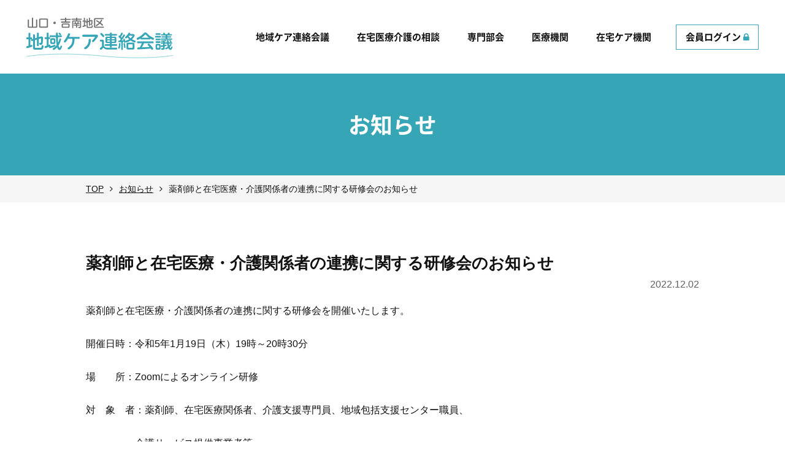

--- FILE ---
content_type: text/html; charset=UTF-8
request_url: https://yama-chiikikea.jp/news/post-690/
body_size: 4225
content:
<!doctype html>
<html class="no-js" lang="ja">
<head>
	<!-- Global site tag (gtag.js) - Google Analytics -->
	<script async src="https://www.googletagmanager.com/gtag/js?id=G-V47QL83W12"></script>
	<script>
	  window.dataLayer = window.dataLayer || [];
	  function gtag(){dataLayer.push(arguments);}
	  gtag('js', new Date());
	  gtag('config', 'G-V47QL83W12');
	</script>
    
    <meta charset="山口・吉南地区地域ケア連絡会議｜山口県山口市">
    
    <meta name="viewport" content="width=1240">
    <meta name="referrer" content="unsafe-url">

    <meta property="og:title" content="山口・吉南地区地域ケア連絡会議｜山口県山口市">
    <meta property="og:type" content="website">
    <meta property="og:url" content="https://yama-chiikikea.jp">
    <meta property="og:image" content="https://yama-chiikikea.jp/ogp.png">
    <meta name="theme-color" content="#36A6B7">
    <title>薬剤師と在宅医療・介護関係者の連携に関する研修会のお知らせ | 山口・吉南地区地域ケア連絡会議｜山口県山口市</title>
<meta name='robots' content='max-image-preview:large' />
<link rel='dns-prefetch' href='//cdn.jsdelivr.net' />
<link rel='stylesheet' id='wp-block-library-css' href='https://yama-chiikikea.jp/wp-includes/css/dist/block-library/style.min.css?ver=6.4.7' type='text/css' media='all' />
<style id='classic-theme-styles-inline-css' type='text/css'>
/*! This file is auto-generated */
.wp-block-button__link{color:#fff;background-color:#32373c;border-radius:9999px;box-shadow:none;text-decoration:none;padding:calc(.667em + 2px) calc(1.333em + 2px);font-size:1.125em}.wp-block-file__button{background:#32373c;color:#fff;text-decoration:none}
</style>
<style id='global-styles-inline-css' type='text/css'>
body{--wp--preset--color--black: #000000;--wp--preset--color--cyan-bluish-gray: #abb8c3;--wp--preset--color--white: #ffffff;--wp--preset--color--pale-pink: #f78da7;--wp--preset--color--vivid-red: #cf2e2e;--wp--preset--color--luminous-vivid-orange: #ff6900;--wp--preset--color--luminous-vivid-amber: #fcb900;--wp--preset--color--light-green-cyan: #7bdcb5;--wp--preset--color--vivid-green-cyan: #00d084;--wp--preset--color--pale-cyan-blue: #8ed1fc;--wp--preset--color--vivid-cyan-blue: #0693e3;--wp--preset--color--vivid-purple: #9b51e0;--wp--preset--gradient--vivid-cyan-blue-to-vivid-purple: linear-gradient(135deg,rgba(6,147,227,1) 0%,rgb(155,81,224) 100%);--wp--preset--gradient--light-green-cyan-to-vivid-green-cyan: linear-gradient(135deg,rgb(122,220,180) 0%,rgb(0,208,130) 100%);--wp--preset--gradient--luminous-vivid-amber-to-luminous-vivid-orange: linear-gradient(135deg,rgba(252,185,0,1) 0%,rgba(255,105,0,1) 100%);--wp--preset--gradient--luminous-vivid-orange-to-vivid-red: linear-gradient(135deg,rgba(255,105,0,1) 0%,rgb(207,46,46) 100%);--wp--preset--gradient--very-light-gray-to-cyan-bluish-gray: linear-gradient(135deg,rgb(238,238,238) 0%,rgb(169,184,195) 100%);--wp--preset--gradient--cool-to-warm-spectrum: linear-gradient(135deg,rgb(74,234,220) 0%,rgb(151,120,209) 20%,rgb(207,42,186) 40%,rgb(238,44,130) 60%,rgb(251,105,98) 80%,rgb(254,248,76) 100%);--wp--preset--gradient--blush-light-purple: linear-gradient(135deg,rgb(255,206,236) 0%,rgb(152,150,240) 100%);--wp--preset--gradient--blush-bordeaux: linear-gradient(135deg,rgb(254,205,165) 0%,rgb(254,45,45) 50%,rgb(107,0,62) 100%);--wp--preset--gradient--luminous-dusk: linear-gradient(135deg,rgb(255,203,112) 0%,rgb(199,81,192) 50%,rgb(65,88,208) 100%);--wp--preset--gradient--pale-ocean: linear-gradient(135deg,rgb(255,245,203) 0%,rgb(182,227,212) 50%,rgb(51,167,181) 100%);--wp--preset--gradient--electric-grass: linear-gradient(135deg,rgb(202,248,128) 0%,rgb(113,206,126) 100%);--wp--preset--gradient--midnight: linear-gradient(135deg,rgb(2,3,129) 0%,rgb(40,116,252) 100%);--wp--preset--font-size--small: 13px;--wp--preset--font-size--medium: 20px;--wp--preset--font-size--large: 36px;--wp--preset--font-size--x-large: 42px;--wp--preset--spacing--20: 0.44rem;--wp--preset--spacing--30: 0.67rem;--wp--preset--spacing--40: 1rem;--wp--preset--spacing--50: 1.5rem;--wp--preset--spacing--60: 2.25rem;--wp--preset--spacing--70: 3.38rem;--wp--preset--spacing--80: 5.06rem;--wp--preset--shadow--natural: 6px 6px 9px rgba(0, 0, 0, 0.2);--wp--preset--shadow--deep: 12px 12px 50px rgba(0, 0, 0, 0.4);--wp--preset--shadow--sharp: 6px 6px 0px rgba(0, 0, 0, 0.2);--wp--preset--shadow--outlined: 6px 6px 0px -3px rgba(255, 255, 255, 1), 6px 6px rgba(0, 0, 0, 1);--wp--preset--shadow--crisp: 6px 6px 0px rgba(0, 0, 0, 1);}:where(.is-layout-flex){gap: 0.5em;}:where(.is-layout-grid){gap: 0.5em;}body .is-layout-flow > .alignleft{float: left;margin-inline-start: 0;margin-inline-end: 2em;}body .is-layout-flow > .alignright{float: right;margin-inline-start: 2em;margin-inline-end: 0;}body .is-layout-flow > .aligncenter{margin-left: auto !important;margin-right: auto !important;}body .is-layout-constrained > .alignleft{float: left;margin-inline-start: 0;margin-inline-end: 2em;}body .is-layout-constrained > .alignright{float: right;margin-inline-start: 2em;margin-inline-end: 0;}body .is-layout-constrained > .aligncenter{margin-left: auto !important;margin-right: auto !important;}body .is-layout-constrained > :where(:not(.alignleft):not(.alignright):not(.alignfull)){max-width: var(--wp--style--global--content-size);margin-left: auto !important;margin-right: auto !important;}body .is-layout-constrained > .alignwide{max-width: var(--wp--style--global--wide-size);}body .is-layout-flex{display: flex;}body .is-layout-flex{flex-wrap: wrap;align-items: center;}body .is-layout-flex > *{margin: 0;}body .is-layout-grid{display: grid;}body .is-layout-grid > *{margin: 0;}:where(.wp-block-columns.is-layout-flex){gap: 2em;}:where(.wp-block-columns.is-layout-grid){gap: 2em;}:where(.wp-block-post-template.is-layout-flex){gap: 1.25em;}:where(.wp-block-post-template.is-layout-grid){gap: 1.25em;}.has-black-color{color: var(--wp--preset--color--black) !important;}.has-cyan-bluish-gray-color{color: var(--wp--preset--color--cyan-bluish-gray) !important;}.has-white-color{color: var(--wp--preset--color--white) !important;}.has-pale-pink-color{color: var(--wp--preset--color--pale-pink) !important;}.has-vivid-red-color{color: var(--wp--preset--color--vivid-red) !important;}.has-luminous-vivid-orange-color{color: var(--wp--preset--color--luminous-vivid-orange) !important;}.has-luminous-vivid-amber-color{color: var(--wp--preset--color--luminous-vivid-amber) !important;}.has-light-green-cyan-color{color: var(--wp--preset--color--light-green-cyan) !important;}.has-vivid-green-cyan-color{color: var(--wp--preset--color--vivid-green-cyan) !important;}.has-pale-cyan-blue-color{color: var(--wp--preset--color--pale-cyan-blue) !important;}.has-vivid-cyan-blue-color{color: var(--wp--preset--color--vivid-cyan-blue) !important;}.has-vivid-purple-color{color: var(--wp--preset--color--vivid-purple) !important;}.has-black-background-color{background-color: var(--wp--preset--color--black) !important;}.has-cyan-bluish-gray-background-color{background-color: var(--wp--preset--color--cyan-bluish-gray) !important;}.has-white-background-color{background-color: var(--wp--preset--color--white) !important;}.has-pale-pink-background-color{background-color: var(--wp--preset--color--pale-pink) !important;}.has-vivid-red-background-color{background-color: var(--wp--preset--color--vivid-red) !important;}.has-luminous-vivid-orange-background-color{background-color: var(--wp--preset--color--luminous-vivid-orange) !important;}.has-luminous-vivid-amber-background-color{background-color: var(--wp--preset--color--luminous-vivid-amber) !important;}.has-light-green-cyan-background-color{background-color: var(--wp--preset--color--light-green-cyan) !important;}.has-vivid-green-cyan-background-color{background-color: var(--wp--preset--color--vivid-green-cyan) !important;}.has-pale-cyan-blue-background-color{background-color: var(--wp--preset--color--pale-cyan-blue) !important;}.has-vivid-cyan-blue-background-color{background-color: var(--wp--preset--color--vivid-cyan-blue) !important;}.has-vivid-purple-background-color{background-color: var(--wp--preset--color--vivid-purple) !important;}.has-black-border-color{border-color: var(--wp--preset--color--black) !important;}.has-cyan-bluish-gray-border-color{border-color: var(--wp--preset--color--cyan-bluish-gray) !important;}.has-white-border-color{border-color: var(--wp--preset--color--white) !important;}.has-pale-pink-border-color{border-color: var(--wp--preset--color--pale-pink) !important;}.has-vivid-red-border-color{border-color: var(--wp--preset--color--vivid-red) !important;}.has-luminous-vivid-orange-border-color{border-color: var(--wp--preset--color--luminous-vivid-orange) !important;}.has-luminous-vivid-amber-border-color{border-color: var(--wp--preset--color--luminous-vivid-amber) !important;}.has-light-green-cyan-border-color{border-color: var(--wp--preset--color--light-green-cyan) !important;}.has-vivid-green-cyan-border-color{border-color: var(--wp--preset--color--vivid-green-cyan) !important;}.has-pale-cyan-blue-border-color{border-color: var(--wp--preset--color--pale-cyan-blue) !important;}.has-vivid-cyan-blue-border-color{border-color: var(--wp--preset--color--vivid-cyan-blue) !important;}.has-vivid-purple-border-color{border-color: var(--wp--preset--color--vivid-purple) !important;}.has-vivid-cyan-blue-to-vivid-purple-gradient-background{background: var(--wp--preset--gradient--vivid-cyan-blue-to-vivid-purple) !important;}.has-light-green-cyan-to-vivid-green-cyan-gradient-background{background: var(--wp--preset--gradient--light-green-cyan-to-vivid-green-cyan) !important;}.has-luminous-vivid-amber-to-luminous-vivid-orange-gradient-background{background: var(--wp--preset--gradient--luminous-vivid-amber-to-luminous-vivid-orange) !important;}.has-luminous-vivid-orange-to-vivid-red-gradient-background{background: var(--wp--preset--gradient--luminous-vivid-orange-to-vivid-red) !important;}.has-very-light-gray-to-cyan-bluish-gray-gradient-background{background: var(--wp--preset--gradient--very-light-gray-to-cyan-bluish-gray) !important;}.has-cool-to-warm-spectrum-gradient-background{background: var(--wp--preset--gradient--cool-to-warm-spectrum) !important;}.has-blush-light-purple-gradient-background{background: var(--wp--preset--gradient--blush-light-purple) !important;}.has-blush-bordeaux-gradient-background{background: var(--wp--preset--gradient--blush-bordeaux) !important;}.has-luminous-dusk-gradient-background{background: var(--wp--preset--gradient--luminous-dusk) !important;}.has-pale-ocean-gradient-background{background: var(--wp--preset--gradient--pale-ocean) !important;}.has-electric-grass-gradient-background{background: var(--wp--preset--gradient--electric-grass) !important;}.has-midnight-gradient-background{background: var(--wp--preset--gradient--midnight) !important;}.has-small-font-size{font-size: var(--wp--preset--font-size--small) !important;}.has-medium-font-size{font-size: var(--wp--preset--font-size--medium) !important;}.has-large-font-size{font-size: var(--wp--preset--font-size--large) !important;}.has-x-large-font-size{font-size: var(--wp--preset--font-size--x-large) !important;}
.wp-block-navigation a:where(:not(.wp-element-button)){color: inherit;}
:where(.wp-block-post-template.is-layout-flex){gap: 1.25em;}:where(.wp-block-post-template.is-layout-grid){gap: 1.25em;}
:where(.wp-block-columns.is-layout-flex){gap: 2em;}:where(.wp-block-columns.is-layout-grid){gap: 2em;}
.wp-block-pullquote{font-size: 1.5em;line-height: 1.6;}
</style>
<link rel='stylesheet' id='swpm.common-css' href='https://yama-chiikikea.jp/wp-content/plugins/simple-membership/css/swpm.common.css?ver=4.0.9' type='text/css' media='all' />
<link rel='stylesheet' id='ress-css' href='https://yama-chiikikea.jp/wp-content/themes/yama-chiiki/common/css/ress.css?ver=6.4.7' type='text/css' media='all' />
<link rel='stylesheet' id='style-css' href='https://yama-chiikikea.jp/wp-content/themes/yama-chiiki/style.css?ver=6.4.7' type='text/css' media='all' />
<link rel='stylesheet' id='basic-css' href='https://yama-chiikikea.jp/wp-content/themes/yama-chiiki/css/basic.css?ver=6.4.7' type='text/css' media='all' />
<link rel='stylesheet' id='second-css' href='https://yama-chiikikea.jp/wp-content/themes/yama-chiiki/css/second.css?ver=6.4.7' type='text/css' media='all' />
<link rel='stylesheet' id='module-css' href='https://yama-chiikikea.jp/wp-content/themes/yama-chiiki/css/module.css?ver=6.4.7' type='text/css' media='all' />
<link rel='stylesheet' id='notofonts-css' href='https://yama-chiikikea.jp/wp-content/themes/yama-chiiki/fonts/notosansjapanese.css?ver=6.4.7' type='text/css' media='all' />
<link rel='stylesheet' id='awesome-css' href='https://yama-chiikikea.jp/wp-content/themes/yama-chiiki/common/css/font-awesome.min.css?ver=6.4.7' type='text/css' media='all' />
<link rel='stylesheet' id='yakuhan-css' href='https://cdn.jsdelivr.net/npm/yakuhanjp@3.2.0/dist/css/yakuhanjp.min.css?ver=6.4.7' type='text/css' media='all' />
<script type="text/javascript" src="https://yama-chiikikea.jp/wp-includes/js/jquery/jquery.min.js?ver=3.7.1" id="jquery-core-js"></script>
<script type="text/javascript" src="https://yama-chiikikea.jp/wp-includes/js/jquery/jquery-migrate.min.js?ver=3.4.1" id="jquery-migrate-js"></script>
<link rel="https://api.w.org/" href="https://yama-chiikikea.jp/wp-json/" /><link rel="alternate" type="application/json" href="https://yama-chiikikea.jp/wp-json/wp/v2/posts/690" /><link rel="EditURI" type="application/rsd+xml" title="RSD" href="https://yama-chiikikea.jp/xmlrpc.php?rsd" />
<meta name="generator" content="WordPress 6.4.7" />
<link rel="canonical" href="https://yama-chiikikea.jp/news/post-690/" />
<link rel='shortlink' href='https://yama-chiikikea.jp/?p=690' />
<link rel="alternate" type="application/json+oembed" href="https://yama-chiikikea.jp/wp-json/oembed/1.0/embed?url=https%3A%2F%2Fyama-chiikikea.jp%2Fnews%2Fpost-690%2F" />
<link rel="alternate" type="text/xml+oembed" href="https://yama-chiikikea.jp/wp-json/oembed/1.0/embed?url=https%3A%2F%2Fyama-chiikikea.jp%2Fnews%2Fpost-690%2F&#038;format=xml" />
</head>

<body class="post-template-default single single-post postid-690 single-format-standard">
    <!--　header　-->
    <header>
        <h1 id="ttl_site"><a href="https://yama-chiikikea.jp">山口・吉南地区地域ケア連絡会議｜山口県山口市</a></h1>

        <!--　navigation　-->
        <nav id="nav_global">
            <ul>
                <li><a href="https://yama-chiikikea.jp/about/">地域ケア連絡会議</a></li>
                <li><a href="https://yama-chiikikea.jp/care_info/">在宅医療介護の相談</a></li>
                <li><a href="https://yama-chiikikea.jp/meeting/">専門部会</a></li>
                <li><a href="https://yama-chiikikea.jp/institution/">医療機関</a></li>
                <li><a href="https://yama-chiikikea.jp/care/">在宅ケア機関</a></li>
                <li><a href="https://yama-chiikikea.jp/members/">会員ログイン</a></li>
            </ul>
        </nav>
    </header>

    <!--　main　-->
    <main>
<!--　パンくずリスト　-->

            <h1 class="ttl_contents">お知らせ</h1>

            <nav id="list_bread">
                <ol>
                    <li><a href="https://yama-chiikikea.jp">TOP</a></li>
                    <li><a href="https://yama-chiikikea.jp/news/">お知らせ</a></li>
                    <li>薬剤師と在宅医療・介護関係者の連携に関する研修会のお知らせ</li>
                </ol>
            </nav>


        <!--　本文　-->
        <article id="wrapper">
                                        <h1>薬剤師と在宅医療・介護関係者の連携に関する研修会のお知らせ</h1>
                <p class="txt_news_time"><time>2022.12.02</time></p>
                <p>薬剤師と在宅医療・介護関係者の連携に関する研修会を開催いたします。</p>
<p>開催日時：令和5年1月19日（木）19時～20時30分</p>
<p>場　　所：Zoomによるオンライン研修</p>
<p>対　象　者：薬剤師、在宅医療関係者、介護支援専門員、地域包括支援センター職員、</p>
<p>　　　　　介護サービス提供事業者等</p>
<p>内　　容：講演及び事例紹介</p>
<p>　　　　　「在宅医療を支える薬剤師の活動～薬局をフル活用しよう～」</p>
<p><a href="https://yama-chiikikea.jp/wp-content/uploads/2022/12/11fdae0f55d33e28ba8972919e262fac.pdf">R4研修会（案内文）</a> <a href="https://yama-chiikikea.jp/wp-content/uploads/2022/12/4d588fb710c081cde241d316a9ae41ed-1.pdf">案内ちらし</a></p>
            
            <hr>
                            <p class="align_center"><a href="https://yama-chiikikea.jp/news" class="btn_cmn_1">一覧に戻る</a></p>
                    </article>
    </main>

    <!--　footer　-->
    <footer>
        <div class="box_inner">
            <ul id="nav_footer">
                <li><a href="https://yama-chiikikea.jp/privacy_policy/">プライバシーポリシー</a></li>
                <li><a href="https://yama-chiikikea.jp/sitemap/">サイトマップ</a></li>
            </ul>
            <div id="footer_detail">
                <h2>山口・吉南地区地域ケア連絡会議事務局</h2>
                <address>
                    <ul>
                        <li>〒753-0056 山口県山口市湯田温泉5丁目2-21 山口市医師会内</li>
                        <li>TEL 083-922-6972</li>
                    </ul>
                </address>
                <p id="txt_copuright"><small>&copy; 2021 山口・吉南地区地域ケア連絡会議</small></p>
            </div>
        </div>
    </footer>

    <p id="btn_page_top"><a href="#"><i class="fa fa-angle-up" aria-hidden="true"></i></a></p>

    <script type="text/javascript" src="https://yama-chiikikea.jp/wp-content/themes/yama-chiiki/common/js/jquery-3.2.1.min.js?ver=6.4.7" id="321min-js"></script>
<script type="text/javascript" src="https://yama-chiikikea.jp/wp-content/themes/yama-chiiki/common/js/common.js?ver=6.4.7" id="comjs-js"></script>
</body>
</html>


--- FILE ---
content_type: text/css
request_url: https://yama-chiikikea.jp/wp-content/themes/yama-chiiki/style.css?ver=6.4.7
body_size: 569
content:
@charset "UTF-8";
/*
Theme Name: 地域ケア連絡会議
Theme URL: テーマのサイトのURI
Description: 当連絡会議は、山口市の保健、医療、福祉の関係団体及び関係行政機関の協働により、市内の高齢者及び障がい者等の在宅ケアを推進するため、高齢者等の健康と福祉の向上に資することを目的としています。
Author: Rivers.Inc
Version: 5.7
*/
/*　基本色　*/
/*　マスターワイズ　*/
.swpm-forgot-pass-link,
.swpm-join-us-link {
  display: none;
}

#wrapper .table_heading h4 {
  border-bottom: none;
  padding: 0;
  margin-bottom: 0;
}

#wrapper .table_heading h4:before {
  font-family: FontAwesome;
  content: "\f111";
  color: #36A6B7;
  margin: 0 5px 0 0;
}

#wrapper .table_heading table {
  margin-top: 0;
}

#wrapper .table_heading .table_cmn_1 caption {
  text-align: left;
  margin: 0.5em 0 1em;
}

#wrapper .table_heading .table_cmn_1 caption span {
  margin-right: 1em;
}

#wrapper .table_heading .table_cmn_1 th {
  width: 250px;
  text-align: left;
}
/*# sourceMappingURL=style.css.map */

--- FILE ---
content_type: text/css
request_url: https://yama-chiikikea.jp/wp-content/themes/yama-chiiki/css/basic.css?ver=6.4.7
body_size: 1204
content:
@charset "UTF-8";
/*　基本色　*/
/*　マスターワイズ　*/
/*　clearする　*/
.clearfix:after {
  content: "";
  clear: both;
  display: block;
}

/* ボディ設定
＿＿＿＿＿＿＿＿＿＿＿＿＿＿＿＿＿＿＿＿＿＿＿＿＿＿＿＿＿＿＿＿＿＿＿＿＿＿＿＿＿＿＿＿*/
html {
  font-size: 62.5%;
  line-height: 1;
  color: #111;
  font-family: -apple-system, BlinkMacSystemFont, "游ゴシック体", YuGothic, "游ゴシック Medium", "Yu Gothic Medium", "游ゴシック", "Yu Gothic", sans-serif;
  /*　デバイスフォント最適化　*/
  -moz-osx-font-smoothing: grayscale;
  -webkit-font-smoothing: antialiased;
  text-rendering: optimizeLegibility;
}

body {
  font-size: 1.6rem;
}

* {
  /*　リンク設定　*/
  /* 電話番号 */
  /* 選択色 */
}

* a {
  color: inherit;
  text-decoration: none;
}

* a:hover {
  text-decoration: none;
}

* a[href^="tel"] {
  pointer-events: none;
}

*::-moz-selection {
  background-color: #36A6B7;
  color: #fff;
}

*::selection {
  background-color: #36A6B7;
  color: #fff;
}

/* ヘッダー */
header {
  display: -webkit-box;
  display: -ms-flexbox;
  display: flex;
  -webkit-box-pack: justify;
      -ms-flex-pack: justify;
          justify-content: space-between;
  -webkit-box-align: center;
      -ms-flex-align: center;
          align-items: center;
  width: 1194px;
  font-size: 1.5rem;
  margin: 25px auto;
  /* ロゴ */
  /* グローバルナビゲーション */
}

header #ttl_site {
  width: 240px;
  height: 70px;
  text-indent: -9999px;
}

header #ttl_site a {
  display: block;
  width: 100%;
  height: 100%;
  background-image: url(../images/common/ttl_site.svg);
  background-size: cover;
}

header #nav_global {
  font-family: YakuHanJP, 'Noto Sans Bold', sans-serif;
}

header #nav_global ul {
  display: -webkit-box;
  display: -ms-flexbox;
  display: flex;
  -webkit-box-align: center;
      -ms-flex-align: center;
          align-items: center;
  width: auto;
  list-style: none;
}

header #nav_global li {
  margin: 0 0 0 45px;
}

header #nav_global li a:hover {
  color: #36A6B7;
}

header #nav_global li:last-child {
  width: 135px;
  text-align: center;
  border: 1px solid #36A6B7;
  margin: 0 0 0 40px;
}

header #nav_global li:last-child a {
  display: block;
  width: auto;
  padding: 12px 0;
}

header #nav_global li:last-child a:after {
  font-family: FontAwesome;
  content: "\f023";
  color: #36A6B7;
  margin: 0 0 0 4px;
}

header #nav_global li:last-child a:hover {
  color: #fff;
  background-color: #36A6B7;
}

header #nav_global li:last-child a:hover:after {
  color: #fff;
}

#wrapper {
  width: 1000px;
  line-height: 1.8;
  margin: 0 auto;
}

/* フッター */
footer {
  width: auto;
  border-top: 1px solid #CDCDCD;
  padding: 30px 0;
  margin: 100px auto 30px;
}

footer .box_inner {
  display: -webkit-box;
  display: -ms-flexbox;
  display: flex;
  -webkit-box-pack: justify;
      -ms-flex-pack: justify;
          justify-content: space-between;
  width: 1000px;
  font-size: 1.5rem;
  margin: 0 auto;
}

footer #footer_detail {
  -webkit-box-ordinal-group: 2;
      -ms-flex-order: 1;
          order: 1;
  width: auto;
  line-height: 1.8;
}

footer #footer_detail h2 {
  font-size: 1.6rem;
  font-weight: bold;
  line-height: 1;
  margin: 0 0 10px;
}

footer #footer_detail ul {
  list-style: none;
  margin: 0 0 10px;
}

footer #footer_detail #txt_copuright {
  font-size: 1.3rem;
  color: #636464;
}

footer #nav_footer {
  -webkit-box-ordinal-group: 3;
      -ms-flex-order: 2;
          order: 2;
  display: -webkit-box;
  display: -ms-flexbox;
  display: flex;
  -webkit-box-pack: end;
      -ms-flex-pack: end;
          justify-content: flex-end;
  width: auto;
  font-family: YakuHanJP, 'Noto Sans Medium', sans-serif;
  list-style: none;
}

footer #nav_footer li {
  margin: 0 0 0 38px;
}

footer #nav_footer a:hover {
  color: #36A6B7;
}
/*# sourceMappingURL=basic.css.map */

--- FILE ---
content_type: text/css
request_url: https://yama-chiikikea.jp/wp-content/themes/yama-chiiki/css/second.css?ver=6.4.7
body_size: 2231
content:
@charset "UTF-8";
/*　基本色　*/
/*　マスターワイズ　*/
/*　パンくずリスト　*/
#list_bread {
  width: auto;
  background-color: #f5f5f5;
  padding: 15px 0;
  margin: 0 0 80px;
}
#list_bread ol {
  display: -webkit-box;
  display: -ms-flexbox;
  display: flex;
  width: 1000px;
  font-size: 1.4rem;
  list-style: none;
  margin: 0 auto;
}
#list_bread li:not(:last-child) {
  width: auto;
}
#list_bread li:not(:last-child):after {
  font-family: FontAwesome;
  content: "\f105";
  margin: 0 10px;
}
#list_bread a {
  color: inherit;
  text-decoration: underline;
}

/* ページタイトル */
.ttl_contents {
  width: auto;
  text-align: center;
  font-family: YakuHanJP, "Noto Sans Bold", sans-serif;
  font-size: 3.6rem;
  background-color: #36a6b7;
  padding: 65px 0;
  color: #fff;
}

/* 囲み設定 */
#wrapper {
  line-height: 1.9;
  /* 注意リスト */
}
#wrapper.box_2column {
  display: -webkit-box;
  display: -ms-flexbox;
  display: flex;
  -webkit-box-pack: justify;
      -ms-flex-pack: justify;
          justify-content: space-between;
}
#wrapper.box_2column .article_main {
  width: 740px;
}
#wrapper.box_2column aside {
  width: 230px;
}
#wrapper.box_2column aside h2 {
  font-size: 1.6rem;
  color: #fff;
  line-height: 1;
  background-color: #36a6b7;
  border: none;
  border-radius: 8px 8px 0 0;
  padding: 15px 10px;
  margin: 0 0 3px;
}
#wrapper.box_2column aside ul {
  font-family: YakuHanJP, "Noto Sans Medium", sans-serif;
  font-size: 1.4rem;
  list-style: none;
  line-height: 1.5;
  margin: 0 0 30px;
}
#wrapper.box_2column aside li {
  border-bottom: 1px solid #dbdbdb;
}
#wrapper.box_2column aside a {
  display: block;
  width: auto;
  text-decoration: none;
  padding: 15px 0;
}
#wrapper h1 {
  font-size: 2.6rem;
  font-weight: bold;
  line-height: 1.5;
}
#wrapper h2 {
  font-size: 2.8rem;
  font-weight: bold;
  line-height: 1;
  border-bottom: 1px solid #dbdbdb;
  padding: 0 0 16px;
  margin: 1.8em 0 0.8em;
}
#wrapper h2:first-child {
  margin-top: 0;
}
#wrapper h3 {
  font-size: 2.2rem;
  font-weight: bold;
  border-left: 3px solid #dbdbdb;
  background-color: #f5f5f5;
  padding: 3px 10px;
  margin: 2em 0 1em;
}
#wrapper h4 {
  font-size: 2rem;
  font-weight: bold;
  border-bottom: 1px solid #dbdbdb;
  padding: 0 0 5px;
  margin: 1.2em 0 1em;
}
#wrapper h5 {
  font-size: 1.8rem;
  font-weight: bold;
  line-height: 1.5;
  border-left: 3px solid #dbdbdb;
  padding: 0 8px;
  margin: 1.2em 0 1em;
}
#wrapper h6 {
  font-size: 1.6rem;
  font-weight: bold;
  line-height: 1.5;
  margin: 1.2em 0 1em;
}
#wrapper p,
#wrapper ul,
#wrapper ol,
#wrapper figure,
#wrapper dl {
  margin: 0.8em 0 1.5em;
}
#wrapper ul,
#wrapper ol {
  margin-left: 22px;
}
#wrapper img {
  max-width: 100%;
  height: auto;
}
#wrapper table {
  margin: 1em 0 2em;
}
#wrapper table td ul,
#wrapper table td ol {
  margin: 0;
}
#wrapper .box_caution {
  width: auto;
  border: 1px solid #ccc;
  padding: 20px 30px;
}
#wrapper .box_caution p,
#wrapper .box_caution ul,
#wrapper .box_caution ol,
#wrapper .box_caution dl {
  margin: 0;
}
#wrapper .table_area_1,
#wrapper .table_area_2,
#wrapper .table_area_3 {
  width: 100%;
}
#wrapper .table_area_1 caption,
#wrapper .table_area_2 caption,
#wrapper .table_area_3 caption {
  display: block;
  width: auto;
  text-align: left;
  font-family: YakuHanJP, "Noto Sans Bold", sans-serif;
  font-size: 1.8rem;
  border-left: 3px solid #dbdbdb;
  background-color: #f5f5f5;
  padding: 3px 10px;
  margin: 0 0 18px;
}
#wrapper .table_area_1 tbody,
#wrapper .table_area_2 tbody,
#wrapper .table_area_3 tbody {
  display: -webkit-box;
  display: -ms-flexbox;
  display: flex;
  -webkit-box-pack: justify;
      -ms-flex-pack: justify;
          justify-content: space-between;
  -ms-flex-wrap: wrap;
      flex-wrap: wrap;
  width: 100%;
  line-height: 1.7;
}
#wrapper .table_area_1 tr,
#wrapper .table_area_1 th,
#wrapper .table_area_1 td,
#wrapper .table_area_2 tr,
#wrapper .table_area_2 th,
#wrapper .table_area_2 td,
#wrapper .table_area_3 tr,
#wrapper .table_area_3 th,
#wrapper .table_area_3 td {
  display: block;
  width: auto;
  text-align: left;
  padding: 0 20px 0 0;
}
#wrapper .table_area_1 tr,
#wrapper .table_area_2 tr,
#wrapper .table_area_3 tr {
  width: 48%;
  margin: 0 0 20px;
}
#wrapper .table_area_1 th,
#wrapper .table_area_2 th,
#wrapper .table_area_3 th {
  display: -webkit-box;
  display: -ms-flexbox;
  display: flex;
  -webkit-box-align: baseline;
      -ms-flex-align: baseline;
          align-items: baseline;
}
#wrapper .table_area_1 th:before,
#wrapper .table_area_2 th:before,
#wrapper .table_area_3 th:before {
  font-family: FontAwesome;
  content: "\f111";
  color: #36a6b7;
  margin: 0 5px 0 0;
}
#wrapper .table_area_1 td:nth-child(4),
#wrapper .table_area_1 td:last-child {
  display: -webkit-box;
  display: -ms-flexbox;
  display: flex;
  -webkit-box-align: baseline;
      -ms-flex-align: baseline;
          align-items: baseline;
}
#wrapper .table_area_1 td:nth-child(4):before,
#wrapper .table_area_1 td:last-child:before {
  content: "TEL：";
}
#wrapper .table_area_1 td:last-child:before {
  content: "FAX：";
}
#wrapper .table_area_2 td:nth-child(3),
#wrapper .table_area_2 td:last-child {
  display: -webkit-box;
  display: -ms-flexbox;
  display: flex;
  -webkit-box-align: baseline;
      -ms-flex-align: baseline;
          align-items: baseline;
}
#wrapper .table_area_2 td:nth-child(3):before,
#wrapper .table_area_2 td:last-child:before {
  content: "TEL：";
}
#wrapper .table_area_2 td:last-child:before {
  content: "FAX：";
}
#wrapper .table_area_3 tbody {
  display: -webkit-box;
  display: -ms-flexbox;
  display: flex;
  -webkit-box-pack: start;
      -ms-flex-pack: start;
          justify-content: flex-start;
  -ms-flex-wrap: wrap;
      flex-wrap: wrap;
  width: 100%;
  line-height: 1.7;
}
#wrapper .table_area_3 tr {
  width: 33.3%;
  margin: 0 0 40px;
}
#wrapper .table_area_3 td:nth-child(3),
#wrapper .table_area_3 td:nth-child(4),
#wrapper .table_area_3 td:nth-child(5),
#wrapper .table_area_3 td:nth-child(6) {
  display: -webkit-box;
  display: -ms-flexbox;
  display: flex;
  -webkit-box-align: baseline;
      -ms-flex-align: baseline;
          align-items: baseline;
}
#wrapper .table_area_3 td:nth-child(3):before {
  content: "TEL：";
}
#wrapper .table_area_3 td:nth-child(4):before {
  content: "FAX：";
}
#wrapper .table_area_3 td:nth-child(5):before {
  content: "TEL：";
}
#wrapper .table_area_3 td:nth-child(6):before {
  content: "FAX：";
}
#wrapper .list_cmn_2 {
  margin-left: 0;
  list-style: none;
}
#wrapper .list_caution {
  list-style: none;
  text-indent: -1em;
  padding: 0 0 0 1em;
  margin-left: 0 !important;
}
#wrapper .list_caution li:before {
  content: "※";
  font-family: sans-serif;
}
#wrapper a:not(.btn_cmn_1, .btn_cmn_2) {
  text-decoration: underline;
  color: #00639c;
}
#wrapper a:hover:not(.btn_cmn_1, .btn_cmn_2) {
  opacity: 0.8;
}
#wrapper a[href$=".pdf"],
#wrapper a[href$=".doc"],
#wrapper a[href$=".docx"],
#wrapper a[href$=".xls"],
#wrapper a[href$=".xlsx"] {
  background-position: left center;
  padding: 0 0 0 20px;
  margin: 0 8px 0 0;
}
#wrapper a[href$=".pdf"] {
  background-image: url(../images/common/icon_pdf.svg);
}
#wrapper a[href$=".doc"],
#wrapper a[href$=".docx"] {
  background-image: url(../images/common/icon_doc.svg);
}
#wrapper a[href$=".xls"],
#wrapper a[href$=".xlsx"] {
  background-image: url(../images/common/icon_xls.svg);
}
#wrapper .list_meeting {
  width: auto;
  list-style: none;
  margin-left: 0;
}
#wrapper .list_meeting time {
  width: auto;
  color: #606060;
  margin: 0 10px 0 0;
}
#wrapper .loop_archive h3 {
  margin: 1.8em 0 0.5em;
}
#wrapper .loop_archive .txt_time {
  width: auto;
  color: #606060;
  text-align: right;
}
#wrapper .loop_archive p {
  margin: 0;
}
#wrapper .loop_archive a {
  display: block;
  width: auto;
  text-decoration: none;
}
#wrapper .loop_archive a:hover {
  text-decoration: underline;
}
#wrapper .list_link {
  display: -webkit-box;
  display: -ms-flexbox;
  display: flex;
  -ms-flex-wrap: wrap;
      flex-wrap: wrap;
  width: auto;
  font-family: YakuHanJP, "Noto Sans Bold", sans-serif;
  list-style: none;
  margin: 0;
}
#wrapper .list_link li {
  width: 32%;
  margin: 10px 20px 10px 0;
}
#wrapper .list_link li:nth-child(3n) {
  margin-right: 0;
}
#wrapper .list_link a {
  display: block;
  width: auto;
  border-radius: 5px;
  background-color: #e1f4f8;
  text-decoration: none;
  text-align: center;
  padding: 20px 15px;
}
#wrapper .list_link a:hover {
  color: #fff;
  background-color: #36a6b7;
}
#wrapper .list_link a:after {
  font-family: FontAwesome;
  content: "\f105";
  float: right;
}
#wrapper .list_care {
  display: -webkit-box;
  display: -ms-flexbox;
  display: flex;
  -webkit-box-pack: justify;
      -ms-flex-pack: justify;
          justify-content: space-between;
  -ms-flex-wrap: wrap;
      flex-wrap: wrap;
  width: auto;
  line-height: 1.6;
}
#wrapper .list_care li {
  width: 49%;
  margin: 6px 0;
}
#wrapper .btn_cmn_1 {
  display: inline-block;
  width: auto;
  font-family: YakuHanJP, "Noto Sans Bold", sans-serif;
  line-height: 1;
  color: #00639c;
  border-radius: 3px;
  background-color: #e1f4f8;
  -webkit-transition: all 0.2s ease;
  transition: all 0.2s ease;
  padding: 10px 20px 10px 30px;
}
#wrapper .btn_cmn_1:after {
  text-decoration: none;
  display: inline-block;
  font-family: FontAwesome;
  content: "\f105";
  margin: 0 0 0 10px;
}
#wrapper .btn_cmn_1:hover {
  color: #fff;
  background-color: #36a6b7;
}
#wrapper .list_news {
  width: auto;
  list-style: none;
  margin: 0 0 60px;
}
#wrapper .list_news li {
  display: -webkit-box;
  display: -ms-flexbox;
  display: flex;
  -webkit-box-align: baseline;
      -ms-flex-align: baseline;
          align-items: baseline;
  width: auto;
  padding: 18px 12px;
}
#wrapper .list_news li:nth-child(odd) {
  background-color: #f5f5f5;
}
#wrapper .list_news a {
  display: block;
  width: 780px;
  text-decoration: none;
  color: inherit;
}
#wrapper .list_news a:hover {
  color: #36a6b7;
  text-decoration: underline;
}
#wrapper .list_news time {
  display: block;
  width: auto;
  color: #606060;
  margin: 0 20px 0 0;
}
#wrapper .list_news span {
  display: block;
  width: 80px;
  font-size: 1.4rem;
  font-weight: bold;
  text-align: center;
  color: #fff;
  background-color: #36a6b7;
  margin: 0 15px 0 0;
}
#wrapper .list_news span.genre_news {
  background-color: #36a6b7;
}
#wrapper .list_news span.genre_training {
  background-color: #3694b7;
}
#wrapper .list_news span.genre_event {
  background-color: #3ba075;
}
#wrapper .list_news span.genre_other {
  background-color: #6a8d90;
}
#wrapper .txt_news_time {
  color: #606060;
  text-align: right;
  margin: 0;
}
#wrapper aside a {
  color: inherit;
}
#wrapper .area-list {
  display: -webkit-box;
  display: -ms-flexbox;
  display: flex;
  -ms-flex-wrap: wrap;
      flex-wrap: wrap;
  margin-left: 0;
  margin-bottom: 3em;
}
#wrapper .area-list li {
  list-style: none;
  -ms-flex-preferred-size: 12%;
      flex-basis: 12%;
  padding: 4px;
  text-align: center;
}
#wrapper .area-list li a {
  display: inline-block;
  width: 134px;
  background-color: #e6f6fa;
  border-radius: 5px;
}
#wrapper .area-list li a:before {
  display: inline-block;
  text-decoration: none;
  font-family: FontAwesome;
  content: "\f107";
  color: #666;
  margin: 0 5px 0 0;
}
#wrapper #box_care_info section {
  margin-bottom: 80px;
}
#wrapper #box_care_info section dl {
  display: -webkit-box;
  display: -ms-flexbox;
  display: flex;
  -webkit-box-pack: justify;
      -ms-flex-pack: justify;
          justify-content: space-between; /*均等割付*/
}
#wrapper #box_care_info section dl dt {
  width: 830px;
}
#wrapper #box_care_info section dl dd {
  width: 150px;
}
#wrapper #box_care_info .diagram {
  background-color: #f3fded;
  text-align: center;
}
#wrapper #box_care_info .diagram img {
  margin: 30px auto;
}
#wrapper #box_care_info .flow {
  position: relative;
}
#wrapper #box_care_info .flow .oisyasannavi {
  position: absolute;
  left: 50%;
  transform: translateX(-50%);
  -webkit-transform: translateX(-50%);
  -ms-transform: translateX(-50%);
  bottom: 46px;
  line-height: 1.6;
}
#wrapper #box_care_info .flow .oisyasannavi img {
  margin: 10px 0 0;
}
#wrapper #box_care_info .btn_link {
  font-family: YakuHanJP, "Noto Sans Bold", sans-serif;
}
#wrapper #box_care_info .btn_link a {
  display: block;
  width: 38%;
  border-radius: 5px;
  background-color: #e1f4f8;
  text-decoration: none;
  text-align: center;
  padding: 20px 15px;
}
#wrapper #box_care_info .btn_link a:hover {
  color: #fff;
  background-color: #36a6b7;
}
#wrapper #box_care_info .btn_link a:after {
  font-family: FontAwesome;
  content: "\f105";
  float: right;
}

--- FILE ---
content_type: text/css
request_url: https://yama-chiikikea.jp/wp-content/themes/yama-chiiki/css/module.css?ver=6.4.7
body_size: 1979
content:
@charset "UTF-8";
/*　基本色　*/
/*　マスターワイズ　*/
#mihon {
  position: absolute;
  top: 0;
  left: 0;
  right: 0;
  z-index: 10000;
  line-height: 1;
  width: 1366px;
  margin: auto;
  display: block;
}

#mihon img {
  width: 100%;
  height: auto;
  opacity: .5;
}

/* 読み上げ文字 */
.vi {
  position: absolute;
  white-space: nowrap;
  width: 1px;
  height: 1px;
  overflow: hidden;
  border: 0;
  padding: 0;
  clip: rect(0 0 0 0);
  -webkit-clip-path: inset(50%);
          clip-path: inset(50%);
  margin: -1px;
}

/* 一括初期化*/
/* フォーム部品 */
form {
  /* ナンバーのスピンボタン消去 */
}

form input[type=text],
form input[type=number],
form input[type=tel],
form input[type=email],
form input[type=password],
form textarea {
  border: 1px solid #ccc;
  -webkit-transition: all .2s ease;
  transition: all .2s ease;
  background-color: #fff;
  font-size: 1.6rem;
  border-radius: 4px;
  padding: 6px;
}

form input[type="number"]::-webkit-outer-spin-button,
form input[type="number"]::-webkit-inner-spin-button {
  -webkit-appearance: none;
  margin: 0;
}

form input[type="number"] {
  -moz-appearance: textfield;
}

form textarea {
  width: 100%;
  height: 6em;
}

form select {
  min-width: 30%;
  height: 40px;
  border: 1px solid #ddd;
  background-color: #fff;
  font-size: 1.6rem;
  -webkit-transition: all .2s ease;
  transition: all .2s ease;
  padding: 0 30px 0 20px;
}

form input[type=radio],
form input[type=checkbox] {
  margin: 0 5px 0 0;
}

form input[type=submit] {
  width: auto;
  font-family: YakuHanJP, 'Noto Sans Bold', sans-serif;
  color: #fff;
  cursor: pointer;
  background-color: #36A6B7;
  padding: 10px 80px;
}

form label {
  cursor: pointer;
}

.swpm-login-widget-form {
  width: 50%;
  text-align: center;
  background-color: #fff;
  border-radius: 8px;
  -webkit-box-shadow: 0px 0px 10px 0px rgba(34, 34, 34, 0.1);
          box-shadow: 0px 0px 10px 0px rgba(34, 34, 34, 0.1);
  padding: 30px 0 20px;
  margin: 0 auto;
}

.swpm-login-widget-form dt {
  font-weight: bold;
  margin: 0 0 5px;
}

.swpm-login-widget-form dd {
  width: 60%;
  margin: 0 auto 14px;
}

.swpm-login-widget-form dd input {
  width: 100%;
}

.swpm-login-widget-form ul {
  list-style: none;
  margin: 0;
}

.swpm-login-widget-form ul li {
  margin: 8px 0;
}

.swpm-post-not-logged-in-msg span {
  display: none;
}

/*テーブル*/
table {
  border-collapse: collapse;
  border-spacing: 0;
}

/*ヘッディング*/
h1,
h2,
h3,
h4,
h5,
h6 {
  font-size: 1em;
  font-style: normal;
  font-weight: normal;
}

/*パラグラフ*/
p {
  margin: 0;
  padding: 0;
}

/*　水平線　*/
hr {
  width: auto;
  height: 0;
  border: none;
  border-bottom: 1px solid #ccc;
  margin: 50px 0 40px;
}

/*　アドレス　*/
address {
  font-style: normal;
}

/*　トップページに戻る　*/
#btn_page_top {
  clear: both;
  position: fixed;
  z-index: 1001;
  right: 30px;
  bottom: 30px;
  width: 64px;
  height: 64px;
  text-decoration: none;
}

#btn_page_top a {
  display: block;
  width: auto;
  height: 100%;
  font-size: 3rem;
  color: #36A6B7;
  text-align: center;
  font-weight: normal;
  -webkit-transition: all .2s ease;
  transition: all .2s ease;
  border-radius: 32px;
  background-color: #fff;
  border: 2px solid #36A6B7;
  padding: 13px 0 0;
}

#btn_page_top a:hover {
  color: #fff;
  background-color: #36A6B7;
}

/*　ページネーション　＿＿＿＿＿　*/
#page_nation {
  width: 100%;
  text-align: center;
  margin: 0 0 2em;
}

#page_nation .wp-pagenavi {
  display: inline-block;
  width: auto;
  height: auto;
  text-align: center;
  color: #522d27;
  font-weight: normal;
  line-height: 1;
}

#page_nation .wp-pagenavi .extend,
#page_nation .wp-pagenavi a,
#page_nation .wp-pagenavi .pages,
#page_nation .wp-pagenavi span {
  display: inline-block;
  width: auto;
  color: #111;
  background-color: #fff;
  padding: 10px 12px;
  border-radius: 4px;
  margin: 0 3px;
}

#page_nation .wp-pagenavi a {
  color: #36A6B7;
  text-decoration: none;
}

#page_nation .wp-pagenavi a:hover {
  opacity: 1;
  background-color: #36A6B7;
  color: #fff;
}

#page_nation .wp-pagenavi a:visited {
  color: #111;
}

#page_nation .wp-pagenavi .first {
  display: none;
}

#page_nation .wp-pagenavi .pages {
  color: #646464;
  background-color: transparent;
}

#page_nation .wp-pagenavi .current {
  font-weight: bold;
  background-color: #36A6B7;
  color: #fff;
}

/*　iframe	＿＿＿＿＿＿＿＿＿＿　*/
iframe {
  border: none;
}

/*　イメージフローティング	＿＿＿＿＿＿＿＿＿＿　*/
.float_left {
  float: left;
  margin-right: 50px;
}

.float_right {
  float: right;
  margin-left: 50px;
}

/*テーブル	＿＿＿＿＿＿＿＿＿＿　*/
.table_cmn_1 {
  width: 100%;
  line-height: 1.4;
}

.table_cmn_1 th,
.table_cmn_1 td {
  vertical-align: top;
  text-align: left;
  padding: 10px 13px;
}

.table_cmn_1 th {
  text-align: center;
  white-space: nowrap;
  font-weight: normal;
  background-color: #f2f2f2;
}

.table_cmn_1 tr {
  border: 1px solid #ddd;
}

.table_cmn_2 {
  width: 100%;
}

.table_cmn_2 th,
.table_cmn_2 td {
  vertical-align: baseline;
  text-align: left;
}

.table_cmn_2 th {
  font-weight: normal;
}

/*　テキストコントロール	＿＿＿＿＿＿＿＿＿＿　*/
body {
  /* アライン */
  /* フォントサイズ */
  /* フォントカラー */
  /* アイコン塁 */
}

body .align_left {
  text-align: left;
}

body .align_right {
  text-align: right;
}

body .align_center {
  text-align: center;
}

body .font_small {
  font-size: .9em;
}

body .font_large {
  font-size: 1.5em;
}

body .color_red {
  color: #f44336;
}

body .icon_arrow:before {
  font-family: FontAwesome;
  content: "\f0da";
  color: #36A6B7;
  margin: 0 4px 0 0;
}

/* マージン	＿＿＿＿＿＿＿＿＿＿　*/
#wrapper .mar00 {
  margin-bottom: 0px;
}

#wrapper .mar05 {
  margin-bottom: 5px;
}

#wrapper .mar10 {
  margin-bottom: 10px;
}

#wrapper .mar15 {
  margin-bottom: 15px;
}

#wrapper .mar20 {
  margin-bottom: 20px;
}

#wrapper .mar25 {
  margin-bottom: 25px;
}

#wrapper .mar30 {
  margin-bottom: 30px;
}

#wrapper .mar40 {
  margin-bottom: 40px;
}

#wrapper .mar50 {
  margin-bottom: 50px;
}

#wrapper .mar60 {
  margin-bottom: 60px;
}

#wrapper .mar70 {
  margin-bottom: 70px;
}

#wrapper .mar80 {
  margin-bottom: 80px;
}

/* サイズ補正用	＿＿＿＿＿＿＿＿＿＿　*/
body .width05 {
  width: 5%;
}

body .width10 {
  width: 10%;
}

body .width15 {
  width: 15%;
}

body .width20 {
  width: 20%;
}

body .width25 {
  width: 25%;
}

body .width30 {
  width: 30%;
}

body .width40 {
  width: 40%;
}

body .width50 {
  width: 50%;
}

body .width50_2 {
  width: 48%;
}

body .width60 {
  width: 60%;
}

body .width70 {
  width: 70%;
}

body .width80 {
  width: 80%;
}

body .width90 {
  width: 90%;
}

body .width100 {
  width: 100%;
}
/*# sourceMappingURL=module.css.map */

--- FILE ---
content_type: text/css
request_url: https://yama-chiikikea.jp/wp-content/themes/yama-chiiki/fonts/notosansjapanese.css?ver=6.4.7
body_size: 189
content:
@charset "UTF-8";
@font-face {
	font-family: 'Noto Sans Thin';
	font-style: normal;
	font-weight: 100;
	src: url(NotoSansCJKjp-Thin.woff2) format('woff2'), url(NotoSansCJKjp-Thin.woff) format('woff'), url(NotoSansCJKjp-Thin.otf) format('opentype')
}
@font-face {
	font-family: 'Noto Sans light';
	font-style: normal;
	font-weight: 200;
	src: url(NotoSansCJKjp-Light.woff2) format('woff2'), url(NotoSansCJKjp-Light.woff) format('woff'), url(NotoSansCJKjp-Light.otf) format('opentype')
}
@font-face {
	font-family: 'Noto Sans demi-light';
	font-style: normal;
	font-weight: 300;
	src: url(NotoSansCJKjp-DemiLight.woff2) format('woff2'), url(NotoSansCJKjp-DemiLight.woff) format('woff'), url(NotoSansCJKjp-DemiLight.otf) format('opentype')
}
@font-face {
	font-family: 'Noto Sans Regular';
	font-style: normal;
	font-weight: 400;
	src: url(NotoSansCJKjp-Regular.woff2) format('woff2'), url(NotoSansCJKjp-Regular.woff) format('woff'), url(NotoSansCJKjp-Regular.otf) format('opentype')
}
@font-face {
	font-family: 'Noto Sans Medium';
	font-style: normal;
	font-weight: 500;
	src: url(NotoSansCJKjp-Medium.woff2) format('woff2'), url(NotoSansCJKjp-Medium.woff) format('woff'), url(NotoSansCJKjp-Medium.otf) format('opentype')
}
@font-face {
	font-family: 'Noto Sans Bold';
	font-style: normal;
	font-weight: 700;
	src: url(NotoSansCJKjp-Bold.woff2) format('woff2'), url(NotoSansCJKjp-Bold.woff) format('woff'), url(NotoSansCJKjp-Bold.otf) format('opentype')
}
@font-face {
	font-family: 'Noto Sans Black';
	font-style: normal;
	font-weight: 900;
	src: url(NotoSansCJKjp-Black.woff2) format('woff2'), url(NotoSansCJKjp-Black.woff) format('woff'), url(NotoSansCJKjp-Black.otf) format('opentype')
}


--- FILE ---
content_type: image/svg+xml
request_url: https://yama-chiikikea.jp/wp-content/themes/yama-chiiki/images/common/icon_pdf.svg
body_size: 501
content:
<svg xmlns="http://www.w3.org/2000/svg" width="12" height="16" viewBox="0 0 12 16">
  <path id="パス_67" data-name="パス 67" d="M5.684-6c.175-.312.2-1.466-.062-1.466A3.015,3.015,0,0,0,5.684-6ZM5.631-4.522a14.419,14.419,0,0,1-.888,1.959,11.507,11.507,0,0,1,1.966-.684A4.048,4.048,0,0,1,5.631-4.522ZM2.691-.622c0,.025.413-.169,1.091-1.256A4.32,4.32,0,0,0,2.691-.622ZM7.75-9A.752.752,0,0,1,7-9.75V-14H.75a.748.748,0,0,0-.75.75V1.25A.748.748,0,0,0,.75,2h10.5A.748.748,0,0,0,12,1.25V-9ZM7.5-3.631c.6-.078,1.866-.2,2.3.225A.809.809,0,0,1,9.184-2.05a4.736,4.736,0,0,1-2-.609,17.81,17.81,0,0,0-2.469.725C3.922-.566,3.366,0,2.806,0a.971.971,0,0,1-.672-.312c-.6-.734.856-1.691,1.7-2.125,0,0,0,0,.006,0A29.347,29.347,0,0,0,5.119-5.125a5.2,5.2,0,0,1-.253-2.406.783.783,0,0,1,1.494.212,4.492,4.492,0,0,1-.194,2.006A3.137,3.137,0,0,0,7.5-3.631Zm4.281-7.087L8.719-13.781A.749.749,0,0,0,8.187-14H8v4h4v-.191A.748.748,0,0,0,11.781-10.719ZM9.466-2.741c.128-.084-.078-.372-1.338-.281C9.287-2.528,9.466-2.741,9.466-2.741Z" transform="translate(0 14)" fill="#b31010"/>
</svg>


--- FILE ---
content_type: application/javascript
request_url: https://yama-chiikikea.jp/wp-content/themes/yama-chiiki/common/js/common.js?ver=6.4.7
body_size: 926
content:

//ページトップ系設定
$(function() {
    var pageTop = $('#btn_page_top');
    pageTop.hide();
    $(window).scroll(function () {
        if ($(this).scrollTop() > 600) {
            pageTop.fadeIn();
        } else {
            pageTop.fadeOut();
        }
    });
    pageTop.click(function () {
        $('body, html').animate({scrollTop:0}, 500, 'swing');
        return false;
    });
});

$(document).ready(function(){
  //URLのハッシュ値を取得
  var urlHash = location.hash;
  //ハッシュ値があればページ内スクロール
  if(urlHash) {
    //スクロールを0に戻す
    $('body,html').stop().scrollTop(0);
    setTimeout(function () {
      //ロード時の処理を待ち、時間差でスクロール実行
      scrollToAnker(urlHash) ;
    }, 100);
  }

  //通常のクリック時
  $('a[href^="#"]').click(function() {
    //ページ内リンク先を取得
    var href= $(this).attr("href");
    //リンク先が#か空だったらhtmlに
    var hash = href == "#" || href == "" ? 'html' : href;
    //スクロール実行
    scrollToAnker(hash);
    //リンク無効化
    return false;
  });

  // 関数：スムーススクロール
  // 指定したアンカー(#ID)へアニメーションでスクロール
  function scrollToAnker(hash) {
    var target = $(hash);
    var position = target.offset().top;
    $('body,html').stop().animate({scrollTop:position}, 500);
  }
})

//文字数で省略
$(function(){
    var $setElm = $('.loop_archive p a');
    var cutFigure = '80';
    var afterTxt = '...';

    $setElm.each(function(){
        var textLength = $(this).text().length;  // 文字数を取得
        var textTrim = $(this).text().substr(0,(cutFigure))　 // 表示する数以上の文字をトリムする

        if(cutFigure < textLength) {　　 // 文字数が表示数より多い場合
            $(this).html(textTrim + afterTxt).css({visibility:'visible'});　 // カット後の文字数に…を追加
        } else if(cutFigure >= textLength) {　　// 文字数が表示数以下の場合
            $(this).css({visibility:'visible'});　　　 // そのまま表示
        }
    });
});


--- FILE ---
content_type: image/svg+xml
request_url: https://yama-chiikikea.jp/wp-content/themes/yama-chiiki/images/common/ttl_site.svg
body_size: 6555
content:
<svg id="コンポーネント_9_1" data-name="コンポーネント 9 – 1" xmlns="http://www.w3.org/2000/svg" xmlns:xlink="http://www.w3.org/1999/xlink" width="240" height="70" viewBox="0 0 240 70">
  <defs>
    <clipPath id="clip-path">
      <rect id="長方形_95" data-name="長方形 95" width="240" height="70" transform="translate(86 27)" fill="none"/>
    </clipPath>
  </defs>
  <g id="マスクグループ_5" data-name="マスクグループ 5" transform="translate(-86 -27)" clip-path="url(#clip-path)">
    <g id="グループ_83" data-name="グループ 83" transform="translate(87 31.147)">
      <path id="パス_35" data-name="パス 35" d="M8.01-.7H3.96A.662.662,0,0,1,3.2-1.44V-11.5c0-.594-.18-.936-1.044-.936-.936,0-.936.648-.936.936V-.954c0,1.656.72,2.106,2.124,2.106h11.3c1.4,0,2.124-.45,2.124-2.106V-11.5c0-.558-.162-.936-1.062-.936-.954,0-.954.666-.954.936V-1.44a.657.657,0,0,1-.738.738H9.99V-14.436c0-.522-.144-.9-1.044-.9-.936,0-.936.63-.936.9ZM34.344-11.52c0-1.836-.756-2.358-2.376-2.358H22.032c-1.62,0-2.376.522-2.376,2.358V-1.35c0,1.818.738,2.376,2.376,2.376h9.936c1.656,0,2.376-.576,2.376-2.376ZM32.328-1.764a.808.808,0,0,1-.9.918H22.59a.811.811,0,0,1-.918-.918v-9.36a.811.811,0,0,1,.918-.918h8.838c.648,0,.9.342.9.918ZM45-8.91a2.07,2.07,0,0,0-2.07,2.07A2.059,2.059,0,0,0,45-4.77a2.07,2.07,0,0,0,2.07-2.07A2.07,2.07,0,0,0,45-8.91Zm18.99-4.464v-1.242c0-.666-.45-.774-1.08-.774-.684,0-.918.306-.918.774v1.242H55.476c-.54,0-.936.18-.936.954a.81.81,0,0,0,.936.882h6.516V-9.09H56.376c-.72,0-.936.324-.936.954a.8.8,0,0,0,.936.864h13.23c.666,0,.936-.27.936-.954,0-.846-.648-.864-.936-.864H63.99v-2.448h6.534c.684,0,.918-.306.918-.972a.79.79,0,0,0-.918-.864Zm5.436,9.7c0-1.656-.7-2.124-2.106-2.124H58.662c-1.422,0-2.106.486-2.106,2.124V-.9c0,1.62.666,2.124,2.106,2.124H67.32c1.44,0,2.106-.5,2.106-2.124Zm-1.908,2.43a.632.632,0,0,1-.72.72H59.184a.632.632,0,0,1-.72-.72V-3.366a.626.626,0,0,1,.72-.7H66.8a.626.626,0,0,1,.72.7ZM81.954-10.62v-1.35h6.48c.558,0,.954-.2.954-.9a.814.814,0,0,0-.954-.882h-6.48v-.864c0-.612-.4-.756-1.044-.756-.54,0-.864.234-.864.756v.864H73.512c-.63,0-.936.27-.936.936a.806.806,0,0,0,.936.846h6.534v1.35h-4.32c-1.368,0-2.016.45-2.016,2V.72c0,.738.342.936.972.936.828,0,.864-.612.864-.936V-8.352a.626.626,0,0,1,.7-.72h9.5a.626.626,0,0,1,.7.72V-.99c0,.468-.162.7-.81.7-.018,0-.918-.018-1.1-.018-.4,0-1.008,0-1.008.828,0,.954.81.954,1.332.954a9.337,9.337,0,0,0,2.322-.108c.99-.288,1.1-1.152,1.1-1.926V-8.622c0-1.566-.648-2-2-2ZM80.01-6.732a15.438,15.438,0,0,0-.63-1.638c-.126-.306-.27-.486-.792-.486-.144,0-.972,0-.972.63a13.465,13.465,0,0,0,.522,1.494H76.986c-.684,0-.756.45-.756.792,0,.738.45.792.828.792h3.006v1.3H77.058c-.4,0-.828.09-.828.792,0,.756.558.774.828.774h3.006V.342c0,.666.306.846.954.846.828,0,.846-.558.846-.846V-2.286h3.1c.36,0,.828-.054.828-.792s-.5-.774-.828-.774h-3.1v-1.3h3.1c.342,0,.828-.054.828-.81a.681.681,0,0,0-.756-.774H83.826a5.246,5.246,0,0,0,.558-1.494c0-.63-.936-.648-1.026-.648a.663.663,0,0,0-.756.558,9.44,9.44,0,0,1-.612,1.584ZM98.946-7.956l2.016-.612v5.634c0,.648.288.864.972.864a.746.746,0,0,0,.846-.864V-9.108l1.458-.45a2.712,2.712,0,0,1,.4-.072c.4,0,.4.306.4,1.026a22.944,22.944,0,0,1-.126,2.61c-.108.54-.27.63-.72.648-.594.018-1.008.018-1.008.81,0,1.062.828,1.062,1.3,1.062.936,0,1.818-.108,2.124-1.656a34.63,34.63,0,0,0,.234-4.608c0-.738,0-1.908-1.44-1.908a3.214,3.214,0,0,0-.99.162L102.78-11v-3.438c0-.612-.252-.846-.972-.846-.846,0-.846.594-.846.846v4l-2.016.594v-2.97c0-.594-.234-.846-.972-.846-.846,0-.846.594-.846.846v3.528l-1.152.342c-.36.108-.666.2-.666.828,0,.252.054,1.008.684,1.008a1.68,1.68,0,0,0,.4-.072l.738-.216V-.792c0,2.016,1.08,2.124,2.34,2.124H104.2c.936,0,2.268,0,2.79-1.314A8.207,8.207,0,0,0,107.37-2.2a.869.869,0,0,0-.972-.864c-.738,0-.792.432-.9,1.224-.126.918-.2,1.242-.576,1.314-.162.036-3.312.036-4.968.036-.522,0-1.008,0-1.008-.72ZM92.7-2.466l-1.458.378a.8.8,0,0,0-.738.864c0,.45.234,1.062.774,1.062a20.782,20.782,0,0,0,3.042-.81c1.854-.612,2.124-.738,2.124-1.44,0-.54-.234-.918-.666-.918-.162,0-.954.27-1.224.342V-8.856h.918c.648,0,.774-.45.774-.936s-.2-.846-.774-.846h-.918v-3.726c0-.576-.216-.846-.99-.846-.864,0-.864.576-.864.846v3.726H91.44a.792.792,0,0,0-.882.9.792.792,0,0,0,.882.882H92.7Zm25.848-5.8c-1.494-1.1-3.582-2.34-3.8-2.466-.558-.342-.72-.414-.99-.414a1.044,1.044,0,0,0-.954,1.044c0,.414.2.54.738.864A40.561,40.561,0,0,1,117.27-6.84a17.879,17.879,0,0,1-1.6,1.458,18.615,18.615,0,0,1-2.988,2,.835.835,0,0,0-.468.756,1.141,1.141,0,0,0,1.08,1.1c.234,0,.378-.018,1.3-.612a25.481,25.481,0,0,0,4.23-3.51,33.343,33.343,0,0,1,3.258,2.916,1.1,1.1,0,0,0,.792.45A1.205,1.205,0,0,0,124-3.42c0-.36-.162-.522-.936-1.242C121.842-5.8,120.2-7.038,120.1-7.11a17.694,17.694,0,0,0,2.574-4.122c0-.648-.756-.954-1.134-.954a.832.832,0,0,0-.774.54A21.126,21.126,0,0,1,118.548-8.262ZM111.6-14.634c-1.638,0-2.358.576-2.358,2.376V-1.224c0,1.854.774,2.376,2.358,2.376h12.906c.36,0,.936-.036.936-.9s-.612-.882-.936-.882h-12.42a.807.807,0,0,1-.9-.918V-11.916c0-.576.252-.918.9-.918h12.132a.8.8,0,0,0,.936-.9.81.81,0,0,0-.936-.9Z" transform="translate(0 15)" fill="#727272"/>
    </g>
    <g id="グループ_84" data-name="グループ 84" transform="translate(85 54.794)">
      <path id="パス_34" data-name="パス 34" d="M14.91-13.26l3.36-1.02v9.39c0,1.08.48,1.44,1.62,1.44A1.243,1.243,0,0,0,21.3-4.89V-15.18l2.43-.75a4.519,4.519,0,0,1,.66-.12c.66,0,.66.51.66,1.71a38.24,38.24,0,0,1-.21,4.35c-.18.9-.45,1.05-1.2,1.08-.99.03-1.68.03-1.68,1.35,0,1.77,1.38,1.77,2.16,1.77,1.56,0,3.03-.18,3.54-2.76a57.715,57.715,0,0,0,.39-7.68c0-1.23,0-3.18-2.4-3.18a5.357,5.357,0,0,0-1.65.27l-2.7.81v-5.73c0-1.02-.42-1.41-1.62-1.41-1.41,0-1.41.99-1.41,1.41v6.66l-3.36.99v-4.95c0-.99-.39-1.41-1.62-1.41-1.41,0-1.41.99-1.41,1.41v5.88l-1.92.57c-.6.18-1.11.33-1.11,1.38,0,.42.09,1.68,1.14,1.68a2.8,2.8,0,0,0,.66-.12l1.23-.36V-1.32c0,3.36,1.8,3.54,3.9,3.54h7.89c1.56,0,3.78,0,4.65-2.19a13.678,13.678,0,0,0,.63-3.69A1.449,1.449,0,0,0,27.33-5.1c-1.23,0-1.32.72-1.5,2.04-.21,1.53-.33,2.07-.96,2.19-.27.06-5.52.06-8.28.06-.87,0-1.68,0-1.68-1.2ZM4.5-4.11l-2.43.63A1.33,1.33,0,0,0,.84-2.04c0,.75.39,1.77,1.29,1.77A34.636,34.636,0,0,0,7.2-1.62c3.09-1.02,3.54-1.23,3.54-2.4,0-.9-.39-1.53-1.11-1.53-.27,0-1.59.45-2.04.57v-9.78H9.12c1.08,0,1.29-.75,1.29-1.56s-.33-1.41-1.29-1.41H7.59v-6.21c0-.96-.36-1.41-1.65-1.41-1.44,0-1.44.96-1.44,1.41v6.21H2.4a1.32,1.32,0,0,0-1.47,1.5A1.32,1.32,0,0,0,2.4-14.76H4.5Zm43.77-9.21c0-2.49-.6-3.12-3.12-3.12H43.02c-2.55,0-3.09.66-3.09,3.12v3.18c0,2.49.57,3.12,3.09,3.12h2.13c2.55,0,3.12-.66,3.12-3.12Zm-2.52,2.88a.743.743,0,0,1-.84.84H43.29a.735.735,0,0,1-.84-.84v-2.58a.734.734,0,0,1,.84-.84h1.62a.735.735,0,0,1,.84.84ZM34.2-4.29c-.39.15-2.25.72-2.67.87a1.278,1.278,0,0,0-.87,1.29c0,.75.42,1.77,1.38,1.77.78,0,2.85-.87,6-2.19a1.349,1.349,0,0,0-.09.54c0,.69.36,1.71,1.35,1.71a53.666,53.666,0,0,0,6.75-1.92c2.01-.69,2.52-1.02,2.52-1.86,0-.39-.18-1.56-1.17-1.56a9.343,9.343,0,0,0-2.43.69c-1.71.54-2.49.72-5.1,1.38a1.4,1.4,0,0,0,.36-.99c0-.63-.39-1.47-1.17-1.47-.27,0-.27,0-1.83.63v-9.72h1.32c.99,0,1.23-.81,1.23-1.53,0-.63-.24-1.47-1.26-1.47H37.23v-5.82A1.359,1.359,0,0,0,35.7-25.5a1.359,1.359,0,0,0-1.5,1.56v5.82H32.28a1.308,1.308,0,0,0-1.47,1.5c0,1.41.96,1.5,1.47,1.5H34.2ZM52.38-21.15c0-3.15,0-3.48-.18-3.81-.21-.36-.51-.63-1.35-.63-1.65,0-1.62.66-1.56,4.44H40.5a1.36,1.36,0,0,0-1.56,1.47,1.351,1.351,0,0,0,1.56,1.44h8.85A71.168,71.168,0,0,0,50.37-5.22c-.24.27-.48.6-.96,1.14C48-2.58,47.76-2.4,44.79-.33A1.462,1.462,0,0,0,43.98.99a1.629,1.629,0,0,0,1.56,1.68c1.44,0,4.17-2.64,5.67-4.26.33.99,1.38,4.32,3.87,4.32.99,0,2.04-.6,3.15-3a9.3,9.3,0,0,0,.96-2.88,1.3,1.3,0,0,0-1.32-1.32c-.75,0-.96.6-1.26,1.38-.69,1.83-1.02,2.07-1.41,2.07-.81,0-1.5-2.58-1.71-3.54a30.661,30.661,0,0,0,4.17-10.2c0-1.23-1.35-1.29-1.56-1.29-.9,0-1.11.63-1.26,1.2a28.2,28.2,0,0,1-2.1,5.82c-.27-2.91-.36-6.18-.36-9.21h4.98c.45,0,1.62,0,1.62-1.47,0-1.44-1.08-1.44-1.62-1.44Zm2.55-4.32a1.328,1.328,0,0,0-1.38,1.17c0,.48.18.69,1.89,2.58a1.2,1.2,0,0,0,.9.42,1.433,1.433,0,0,0,1.41-1.26c0-.45-.36-.93-1.11-1.68C55.59-25.29,55.38-25.47,54.93-25.47ZM76.14-15.42c-.12,5.34-.99,9.96-6.45,13.77-1.11.75-1.41.96-1.41,1.68A1.808,1.808,0,0,0,70.02,1.8c1.02,0,2.94-1.53,4.02-2.55,5.13-4.71,5.34-9.99,5.52-14.67h6.63a1.472,1.472,0,0,0,1.68-1.62,1.467,1.467,0,0,0-1.68-1.59H70.56c.48-.99,1.74-3.63,1.74-4.5,0-1.08-1.2-1.44-1.92-1.44-.93,0-1.11.42-1.68,1.86a38.658,38.658,0,0,1-5.43,9.57c-1.05,1.32-1.14,1.44-1.14,2.04A1.721,1.721,0,0,0,63.9-9.54a1.693,1.693,0,0,0,1.29-.6,29.722,29.722,0,0,0,3.66-5.28Zm17.73-6.75c-.93,0-1.68.36-1.68,1.71a1.493,1.493,0,0,0,1.68,1.65h18.69c.18,0,.42,0,.42.18,0,.39-1.89,3-3.63,4.8-1.29,1.32-1.41,1.47-1.41,2.01a1.841,1.841,0,0,0,1.74,1.74c1.08,0,2.82-2.19,4.17-3.87,1.29-1.62,3.99-5.22,3.99-6.48,0-1.74-1.77-1.74-2.31-1.74ZM97.05,1.56c1.11,0,3.9-1.92,5.79-4.38,3.27-4.26,3.27-10.38,3.27-10.71,0-1.05-.27-1.89-1.8-1.89-1.68,0-1.68,1.05-1.71,2.19-.09,7.38-4.53,10.32-6.03,11.31-.93.6-1.35.9-1.35,1.65A1.908,1.908,0,0,0,97.05,1.56Zm40.2-10.02v1.77h-7.17c-.99,0-1.44.45-1.44,1.41,0,1.14.72,1.35,1.44,1.35h7.17v1.62c0,.96.63,1.11,1.62,1.11,1.02,0,1.41-.36,1.41-1.11V-3.93h7.2c1.05,0,1.5-.42,1.5-1.41,0-1.29-.99-1.35-1.5-1.35h-7.2V-8.46h4.29c2.52,0,3.12-.63,3.12-3.09v-4.47c0-2.52-.66-3.12-3.12-3.12h-4.29v-1.59h6.96a1.177,1.177,0,0,0,1.38-1.32,1.186,1.186,0,0,0-1.38-1.32h-6.96v-1.05c0-.84-.36-1.23-1.65-1.23-1.35,0-1.38.81-1.38,1.23v1.05h-6.93a1.205,1.205,0,0,0-1.41,1.35c0,1.29.99,1.29,1.41,1.29h6.93v1.59h-4.17c-2.52,0-3.12.6-3.12,3.12v4.47c0,2.49.6,3.09,3.12,3.09Zm-4.38-6.42v-1.17a.734.734,0,0,1,.84-.84h3.54v2.01Zm7.41-2.01h3.63a.746.746,0,0,1,.84.84v1.17h-4.47Zm-3.03,6.03h-3.54a.746.746,0,0,1-.84-.84v-1.29h4.38Zm7.5-2.13v1.29a.745.745,0,0,1-.84.84h-3.63v-2.13ZM123.03-25.08a1.616,1.616,0,0,0-1.53,1.56c0,.48.12.78,1.08,1.68.57.57,1.62,1.68,2.13,2.31.69.84,1.05,1.2,1.74,1.2a1.7,1.7,0,0,0,1.65-1.62,1.755,1.755,0,0,0-.48-1.14c-.51-.63-1.59-1.77-1.89-2.07C124.14-24.75,123.75-25.08,123.03-25.08ZM133.71-.93c-3.45,0-6.3-1.5-6.3-4.23v-5.85c0-2.49-.63-3.09-3.12-3.09h-1.8c-.87,0-1.56.3-1.56,1.53a1.348,1.348,0,0,0,1.44,1.53h1.17c.81,0,.81.69.81.93v6.84a15.169,15.169,0,0,1-1.98,1.86c-1.26,1.05-1.53,1.26-1.53,1.95a1.8,1.8,0,0,0,1.71,1.83c.69,0,1.02-.36,1.98-1.32a24.231,24.231,0,0,0,1.95-2.22c1.5,2.34,4.41,3.18,7.59,3.18h13.44A1.366,1.366,0,0,0,149.07.48,1.312,1.312,0,0,0,147.6-.93Zm22.11,2.34a1.279,1.279,0,1,0,2.55,0V-10.41c.54-.06,1.38-.18,1.89-.24.24.99.39,1.59,1.23,1.59a1.259,1.259,0,0,0,1.35-1.2,1.32,1.32,0,0,0,1.2.72,20.084,20.084,0,0,0,6.84-3.27c1.98,1.41,5.7,3.33,6.93,3.33,1.2,0,1.38-1.65,1.38-1.86,0-.84-.72-1.11-1.14-1.26a24.9,24.9,0,0,1-4.8-2.1,21.769,21.769,0,0,0,3.54-4.26,4.663,4.663,0,0,0,.66-2.07c0-2.22-2.01-2.22-2.88-2.22h-4.62a2.468,2.468,0,0,0,.39-1.11c0-.9-.96-1.2-1.56-1.2-.81,0-.87.09-2.19,2.31a20.785,20.785,0,0,1-4.05,4.56,1.3,1.3,0,0,0-.6,1.08,1.711,1.711,0,0,0,1.56,1.62c.69,0,1.77-1.11,2.46-1.8a21.782,21.782,0,0,0,2.64,3.09c-1.11.69-1.26.72-4.98,2.13-.78.3-.99.63-1.08,1.17-1.35-4.41-1.62-4.41-2.25-4.41-.48,0-1.17.24-1.17.93a5.665,5.665,0,0,0,.48,1.8c-.63.06-2.52.18-3.3.21a65.477,65.477,0,0,0,4.29-5.97,9.266,9.266,0,0,0,1.26-2.49c0-.72-1.02-1.32-1.68-1.32a1.373,1.373,0,0,0-1.14.87,40.952,40.952,0,0,1-2.58,4.41c-.39-.48-.6-.72-1.17-1.32.75-1.14,3.03-4.74,3.03-5.61,0-.69-.93-1.26-1.65-1.26s-.87.33-1.53,1.71c-.69,1.38-1.62,2.97-1.8,3.3a1.558,1.558,0,0,0-.87-.33,1.48,1.48,0,0,0-1.32,1.41c0,.6.18.78,1.32,1.92a22.032,22.032,0,0,1,2.37,2.61c-.15.24-1.02,1.44-1.53,2.19-1.62.03-2.4.03-2.4,1.32,0,1.47,1.11,1.47,1.77,1.47.54,0,.84-.03,3.15-.21ZM173.4-20.52c.54,0,.57.39.57.48a1.176,1.176,0,0,1-.21.51,13.056,13.056,0,0,1-2.88,3.12,16.552,16.552,0,0,1-3.09-3.51c.21-.3.27-.36.45-.6Zm3.96,14.64c0-2.79-.75-3.42-3.51-3.42H167.7c-2.82,0-3.51.69-3.51,3.42v4.47c0,2.73.69,3.45,3.51,3.45h6.15c2.79,0,3.51-.69,3.51-3.45Zm-3.03,4.02a.95.95,0,0,1-1.08,1.08h-4.98a.94.94,0,0,1-1.05-1.08V-5.52c0-.72.33-1.08,1.05-1.08h4.98a.955.955,0,0,1,1.08,1.08ZM153.27-8.55c-.96,0-1.11.39-1.2,1.29-.06.63-.24,2.28-.63,4.23-.06.36-.54,2.1-.54,2.49a.915.915,0,0,0,.36.81,1.836,1.836,0,0,0,.99.33c.75,0,1.11-.3,1.53-2.46a50.85,50.85,0,0,0,.69-5.46A1.079,1.079,0,0,0,153.27-8.55Zm6.15,1.02c0,.24.21,1.29.27,1.62.21,1.02.51,3.45.54,3.66.15,1.17.21,1.62,1.11,1.62,1.02,0,1.35-.51,1.35-1.14,0-.3-.39-3-.9-5.37-.21-.99-.3-1.38-1.17-1.38C160.47-8.52,159.42-8.49,159.42-7.53Zm47.49-.75a1.351,1.351,0,0,0,1.56-1.44c0-1.2-.6-1.56-1.56-1.56H183.03a1.351,1.351,0,0,0-1.56,1.44c0,1.23.63,1.56,1.56,1.56h6.24a36.825,36.825,0,0,1-3.36,6.81c-.54,0-3.03.06-3.33.15A1.469,1.469,0,0,0,181.8.09a1.4,1.4,0,0,0,1.59,1.59c.78,0,6.21-.3,7.32-.36,5.94-.36,7.8-.51,13.17-.99.18.24.9,1.32,1.05,1.53a1.17,1.17,0,0,0,1.02.57A2.006,2.006,0,0,0,207.9.78c0-.51-.24-.93-1.08-2.07a45.459,45.459,0,0,0-4.47-5.1c-.96-.96-1.32-1.32-1.98-1.32a1.717,1.717,0,0,0-1.68,1.47,1.665,1.665,0,0,0,.66,1.26,36.707,36.707,0,0,1,2.49,2.73c-6.99.42-7.77.48-12.48.66a49.082,49.082,0,0,0,3.42-6.69Zm-5.34-6.18a1.326,1.326,0,0,0,1.53-1.47c1.05.63,3.54,2.1,4.44,2.1a1.781,1.781,0,0,0,1.62-1.89c0-.9-.54-1.17-1.32-1.5A26.627,26.627,0,0,1,198.09-24c-1.38-1.44-1.74-1.8-3.09-1.8-1.32,0-1.56.24-3.12,1.8a24.951,24.951,0,0,1-9.66,6.66c-.78.3-1.38.57-1.38,1.56a1.778,1.778,0,0,0,1.53,1.89c.96,0,3.48-1.44,4.65-2.13-.06,1.29.72,1.56,1.56,1.56ZM189-17.31a30.119,30.119,0,0,0,5.25-4.65c.36-.42.51-.6.78-.6s.45.15.81.6a30.322,30.322,0,0,0,5.22,4.65Zm41.58,9.87a25.164,25.164,0,0,0,.96,4.8,29.937,29.937,0,0,1-3.45,1.92A1.088,1.088,0,0,0,227.34.3a1.394,1.394,0,0,0,1.26,1.41c.87,0,2.76-1.26,3.87-2.04.75,1.38,1.8,2.85,3.42,2.85,2.1,0,3.36-3.48,3.36-4.44a1.165,1.165,0,0,0-1.17-1.14c-.45,0-.63.27-.84.84-.57,1.68-.66,1.86-1.11,1.86-.54,0-1.02-.9-1.44-1.8,1.14-1.08,2.91-2.91,2.91-3.75a1.156,1.156,0,0,0-1.17-1.08,1.12,1.12,0,0,0-.99.54c-.54.63-1.53,1.86-1.56,1.89a20,20,0,0,1-.54-2.88h4.32c1.08,0,1.23-.57,1.23-1.17,0-.9-.66-1.08-1.23-1.08H233.1c-.03-.42-.06-2.64-.15-3.12-.12-.81-.93-.87-1.35-.87-1.29,0-1.32.87-1.32,1.53a24.6,24.6,0,0,0,.12,2.46h-3.81v-1.47c2.37-.33,2.64-.39,2.64-1.2,0-.3-.12-1.2-.9-1.2-.09,0-1.62.27-1.8.3-1.59.24-2.88.36-3.54.39-2.01.12-2.25.12-2.25,1.05,0,1.08.75,1.08,1.17,1.08.45,0,1.62-.12,1.98-.15v1.2h-2.55c-.84,0-1.26.3-1.26,1.2,0,.81.51,1.05,1.26,1.05h2.55v2.31c-.6.09-2.52.39-3,.45-.87.12-.99.51-.99,1.08,0,.48.12,1.38,1.08,1.38.48,0,2.79-.42,2.91-.45v1.44c0,.99-.48.99-1.44.99-.75,0-1.74.03-1.74,1.23,0,1.41,1.02,1.41,2.13,1.41,2.97,0,3.75-.66,3.75-3.12V-3.21c3.12-.72,3.18-.93,3.18-1.62,0-.48-.24-1.2-.93-1.2-.12,0-1.98.39-2.25.45V-7.44Zm-17.52-4.08a1.215,1.215,0,0,0-1.41,1.35,1.215,1.215,0,0,0,1.41,1.32h5.25c.48,0,1.44,0,1.44-1.35a1.186,1.186,0,0,0-1.38-1.32Zm6.69,7.23c0-2.4-.6-2.94-2.94-2.94h-2.16c-2.37,0-2.94.6-2.94,2.94V-.78c0,2.34.57,2.94,2.94,2.94h2.19c2.37,0,2.91-.63,2.91-2.94Zm-2.31,3.03a.747.747,0,0,1-.84.84h-1.5a.734.734,0,0,1-.84-.84V-3.93a.735.735,0,0,1,.84-.84h1.5a.743.743,0,0,1,.84.84Zm4.32-21.84c-.45,0-1.2.09-1.2,1.02,0,.81.51,1.05,1.2,1.05h6.18v1.38h-5.4c-.57,0-1.08.18-1.08.96,0,.6.15,1.08,1.08,1.08h5.4v1.47h-6.57c-.54,0-1.23.15-1.23,1.02,0,.63.18,1.14,1.2,1.14h16.35c.51,0,1.2-.12,1.2-.99,0-.63-.15-1.17-1.2-1.17h-6.78v-1.47h5.31c.36,0,1.08-.03,1.08-.99,0-.54-.12-1.05-1.08-1.05h-5.31v-1.38h6.33c.24,0,1.2,0,1.2-1.02,0-.81-.54-1.05-1.2-1.05h-3.06a3.388,3.388,0,0,0,.57-1.41c0-.57-.63-.96-1.47-.96-1.08,0-1.2.24-2.16,2.37h-3.54c-1.02-2.13-1.14-2.34-2.07-2.34-.63,0-1.56.27-1.56,1.02,0,.36.15.6.6,1.32Zm-8.7-1.53a1.2,1.2,0,0,0-1.38,1.35,1.177,1.177,0,0,0,1.38,1.32h5.31c.51,0,1.38-.03,1.38-1.35a1.182,1.182,0,0,0-1.38-1.32Zm-.84,4.38c-.69,0-1.38.18-1.38,1.38a1.191,1.191,0,0,0,1.38,1.35h6.87c.51,0,1.38-.03,1.38-1.38,0-1.29-.84-1.35-1.38-1.35Zm.84,4.35c-.45,0-1.38.03-1.38,1.38a1.186,1.186,0,0,0,1.38,1.32h5.31a1.186,1.186,0,0,0,1.38-1.35,1.2,1.2,0,0,0-1.38-1.35Zm24.69,4.8c0-.69-1.74-2.55-2.46-2.55a1.125,1.125,0,0,0-1.17.99c0,.27.06.33.96,1.44.9,1.08,1.02,1.2,1.44,1.2A1.285,1.285,0,0,0,237.75-11.1Z" transform="translate(0 26)" fill="#36a6b7"/>
    </g>
    <path id="パス_29" data-name="パス 29" d="M87.5,103.362s45.233-8.409,122.688-1,117.354-1,117.354-1" transform="translate(-2.165 -9.195)" fill="none" stroke="#87d2db" stroke-width="1"/>
  </g>
</svg>
